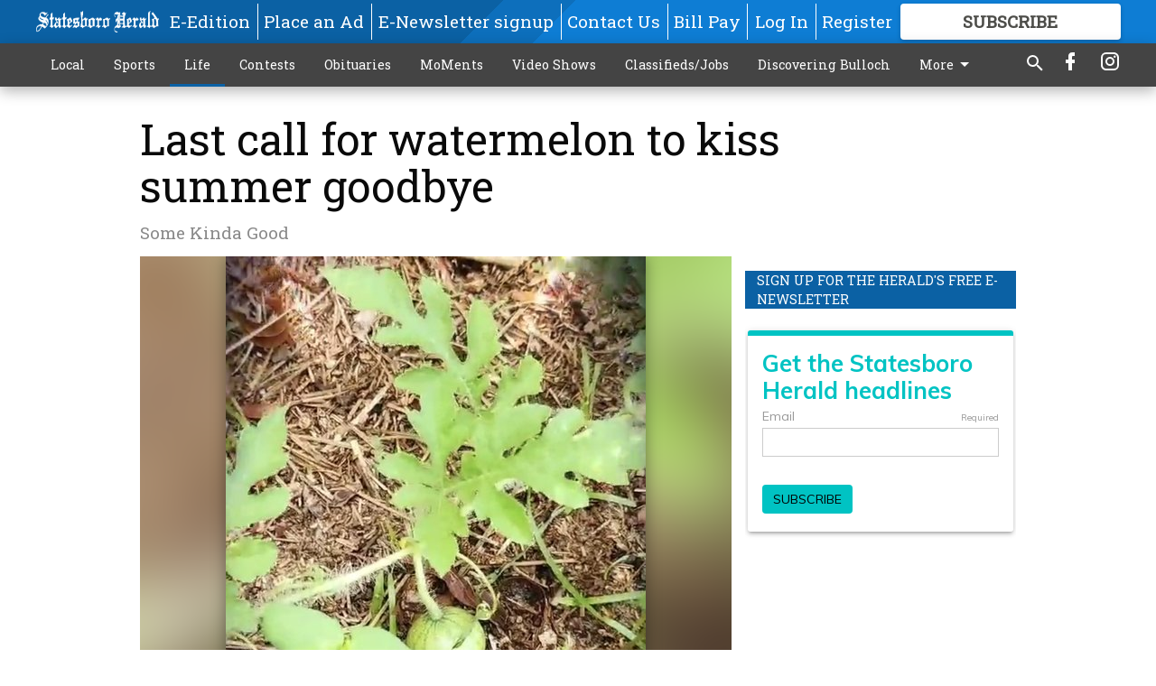

--- FILE ---
content_type: text/html; charset=utf-8
request_url: https://www.google.com/recaptcha/api2/anchor?ar=1&k=6LeJnaIZAAAAAMr3U3kn4bWISHRtCL7JyUkOiseq&co=aHR0cHM6Ly93d3cuc3RhdGVzYm9yb2hlcmFsZC5jb206NDQz&hl=en&type=image&v=PoyoqOPhxBO7pBk68S4YbpHZ&theme=light&size=invisible&badge=bottomright&anchor-ms=20000&execute-ms=30000&cb=m437puvw7ol1
body_size: 49208
content:
<!DOCTYPE HTML><html dir="ltr" lang="en"><head><meta http-equiv="Content-Type" content="text/html; charset=UTF-8">
<meta http-equiv="X-UA-Compatible" content="IE=edge">
<title>reCAPTCHA</title>
<style type="text/css">
/* cyrillic-ext */
@font-face {
  font-family: 'Roboto';
  font-style: normal;
  font-weight: 400;
  font-stretch: 100%;
  src: url(//fonts.gstatic.com/s/roboto/v48/KFO7CnqEu92Fr1ME7kSn66aGLdTylUAMa3GUBHMdazTgWw.woff2) format('woff2');
  unicode-range: U+0460-052F, U+1C80-1C8A, U+20B4, U+2DE0-2DFF, U+A640-A69F, U+FE2E-FE2F;
}
/* cyrillic */
@font-face {
  font-family: 'Roboto';
  font-style: normal;
  font-weight: 400;
  font-stretch: 100%;
  src: url(//fonts.gstatic.com/s/roboto/v48/KFO7CnqEu92Fr1ME7kSn66aGLdTylUAMa3iUBHMdazTgWw.woff2) format('woff2');
  unicode-range: U+0301, U+0400-045F, U+0490-0491, U+04B0-04B1, U+2116;
}
/* greek-ext */
@font-face {
  font-family: 'Roboto';
  font-style: normal;
  font-weight: 400;
  font-stretch: 100%;
  src: url(//fonts.gstatic.com/s/roboto/v48/KFO7CnqEu92Fr1ME7kSn66aGLdTylUAMa3CUBHMdazTgWw.woff2) format('woff2');
  unicode-range: U+1F00-1FFF;
}
/* greek */
@font-face {
  font-family: 'Roboto';
  font-style: normal;
  font-weight: 400;
  font-stretch: 100%;
  src: url(//fonts.gstatic.com/s/roboto/v48/KFO7CnqEu92Fr1ME7kSn66aGLdTylUAMa3-UBHMdazTgWw.woff2) format('woff2');
  unicode-range: U+0370-0377, U+037A-037F, U+0384-038A, U+038C, U+038E-03A1, U+03A3-03FF;
}
/* math */
@font-face {
  font-family: 'Roboto';
  font-style: normal;
  font-weight: 400;
  font-stretch: 100%;
  src: url(//fonts.gstatic.com/s/roboto/v48/KFO7CnqEu92Fr1ME7kSn66aGLdTylUAMawCUBHMdazTgWw.woff2) format('woff2');
  unicode-range: U+0302-0303, U+0305, U+0307-0308, U+0310, U+0312, U+0315, U+031A, U+0326-0327, U+032C, U+032F-0330, U+0332-0333, U+0338, U+033A, U+0346, U+034D, U+0391-03A1, U+03A3-03A9, U+03B1-03C9, U+03D1, U+03D5-03D6, U+03F0-03F1, U+03F4-03F5, U+2016-2017, U+2034-2038, U+203C, U+2040, U+2043, U+2047, U+2050, U+2057, U+205F, U+2070-2071, U+2074-208E, U+2090-209C, U+20D0-20DC, U+20E1, U+20E5-20EF, U+2100-2112, U+2114-2115, U+2117-2121, U+2123-214F, U+2190, U+2192, U+2194-21AE, U+21B0-21E5, U+21F1-21F2, U+21F4-2211, U+2213-2214, U+2216-22FF, U+2308-230B, U+2310, U+2319, U+231C-2321, U+2336-237A, U+237C, U+2395, U+239B-23B7, U+23D0, U+23DC-23E1, U+2474-2475, U+25AF, U+25B3, U+25B7, U+25BD, U+25C1, U+25CA, U+25CC, U+25FB, U+266D-266F, U+27C0-27FF, U+2900-2AFF, U+2B0E-2B11, U+2B30-2B4C, U+2BFE, U+3030, U+FF5B, U+FF5D, U+1D400-1D7FF, U+1EE00-1EEFF;
}
/* symbols */
@font-face {
  font-family: 'Roboto';
  font-style: normal;
  font-weight: 400;
  font-stretch: 100%;
  src: url(//fonts.gstatic.com/s/roboto/v48/KFO7CnqEu92Fr1ME7kSn66aGLdTylUAMaxKUBHMdazTgWw.woff2) format('woff2');
  unicode-range: U+0001-000C, U+000E-001F, U+007F-009F, U+20DD-20E0, U+20E2-20E4, U+2150-218F, U+2190, U+2192, U+2194-2199, U+21AF, U+21E6-21F0, U+21F3, U+2218-2219, U+2299, U+22C4-22C6, U+2300-243F, U+2440-244A, U+2460-24FF, U+25A0-27BF, U+2800-28FF, U+2921-2922, U+2981, U+29BF, U+29EB, U+2B00-2BFF, U+4DC0-4DFF, U+FFF9-FFFB, U+10140-1018E, U+10190-1019C, U+101A0, U+101D0-101FD, U+102E0-102FB, U+10E60-10E7E, U+1D2C0-1D2D3, U+1D2E0-1D37F, U+1F000-1F0FF, U+1F100-1F1AD, U+1F1E6-1F1FF, U+1F30D-1F30F, U+1F315, U+1F31C, U+1F31E, U+1F320-1F32C, U+1F336, U+1F378, U+1F37D, U+1F382, U+1F393-1F39F, U+1F3A7-1F3A8, U+1F3AC-1F3AF, U+1F3C2, U+1F3C4-1F3C6, U+1F3CA-1F3CE, U+1F3D4-1F3E0, U+1F3ED, U+1F3F1-1F3F3, U+1F3F5-1F3F7, U+1F408, U+1F415, U+1F41F, U+1F426, U+1F43F, U+1F441-1F442, U+1F444, U+1F446-1F449, U+1F44C-1F44E, U+1F453, U+1F46A, U+1F47D, U+1F4A3, U+1F4B0, U+1F4B3, U+1F4B9, U+1F4BB, U+1F4BF, U+1F4C8-1F4CB, U+1F4D6, U+1F4DA, U+1F4DF, U+1F4E3-1F4E6, U+1F4EA-1F4ED, U+1F4F7, U+1F4F9-1F4FB, U+1F4FD-1F4FE, U+1F503, U+1F507-1F50B, U+1F50D, U+1F512-1F513, U+1F53E-1F54A, U+1F54F-1F5FA, U+1F610, U+1F650-1F67F, U+1F687, U+1F68D, U+1F691, U+1F694, U+1F698, U+1F6AD, U+1F6B2, U+1F6B9-1F6BA, U+1F6BC, U+1F6C6-1F6CF, U+1F6D3-1F6D7, U+1F6E0-1F6EA, U+1F6F0-1F6F3, U+1F6F7-1F6FC, U+1F700-1F7FF, U+1F800-1F80B, U+1F810-1F847, U+1F850-1F859, U+1F860-1F887, U+1F890-1F8AD, U+1F8B0-1F8BB, U+1F8C0-1F8C1, U+1F900-1F90B, U+1F93B, U+1F946, U+1F984, U+1F996, U+1F9E9, U+1FA00-1FA6F, U+1FA70-1FA7C, U+1FA80-1FA89, U+1FA8F-1FAC6, U+1FACE-1FADC, U+1FADF-1FAE9, U+1FAF0-1FAF8, U+1FB00-1FBFF;
}
/* vietnamese */
@font-face {
  font-family: 'Roboto';
  font-style: normal;
  font-weight: 400;
  font-stretch: 100%;
  src: url(//fonts.gstatic.com/s/roboto/v48/KFO7CnqEu92Fr1ME7kSn66aGLdTylUAMa3OUBHMdazTgWw.woff2) format('woff2');
  unicode-range: U+0102-0103, U+0110-0111, U+0128-0129, U+0168-0169, U+01A0-01A1, U+01AF-01B0, U+0300-0301, U+0303-0304, U+0308-0309, U+0323, U+0329, U+1EA0-1EF9, U+20AB;
}
/* latin-ext */
@font-face {
  font-family: 'Roboto';
  font-style: normal;
  font-weight: 400;
  font-stretch: 100%;
  src: url(//fonts.gstatic.com/s/roboto/v48/KFO7CnqEu92Fr1ME7kSn66aGLdTylUAMa3KUBHMdazTgWw.woff2) format('woff2');
  unicode-range: U+0100-02BA, U+02BD-02C5, U+02C7-02CC, U+02CE-02D7, U+02DD-02FF, U+0304, U+0308, U+0329, U+1D00-1DBF, U+1E00-1E9F, U+1EF2-1EFF, U+2020, U+20A0-20AB, U+20AD-20C0, U+2113, U+2C60-2C7F, U+A720-A7FF;
}
/* latin */
@font-face {
  font-family: 'Roboto';
  font-style: normal;
  font-weight: 400;
  font-stretch: 100%;
  src: url(//fonts.gstatic.com/s/roboto/v48/KFO7CnqEu92Fr1ME7kSn66aGLdTylUAMa3yUBHMdazQ.woff2) format('woff2');
  unicode-range: U+0000-00FF, U+0131, U+0152-0153, U+02BB-02BC, U+02C6, U+02DA, U+02DC, U+0304, U+0308, U+0329, U+2000-206F, U+20AC, U+2122, U+2191, U+2193, U+2212, U+2215, U+FEFF, U+FFFD;
}
/* cyrillic-ext */
@font-face {
  font-family: 'Roboto';
  font-style: normal;
  font-weight: 500;
  font-stretch: 100%;
  src: url(//fonts.gstatic.com/s/roboto/v48/KFO7CnqEu92Fr1ME7kSn66aGLdTylUAMa3GUBHMdazTgWw.woff2) format('woff2');
  unicode-range: U+0460-052F, U+1C80-1C8A, U+20B4, U+2DE0-2DFF, U+A640-A69F, U+FE2E-FE2F;
}
/* cyrillic */
@font-face {
  font-family: 'Roboto';
  font-style: normal;
  font-weight: 500;
  font-stretch: 100%;
  src: url(//fonts.gstatic.com/s/roboto/v48/KFO7CnqEu92Fr1ME7kSn66aGLdTylUAMa3iUBHMdazTgWw.woff2) format('woff2');
  unicode-range: U+0301, U+0400-045F, U+0490-0491, U+04B0-04B1, U+2116;
}
/* greek-ext */
@font-face {
  font-family: 'Roboto';
  font-style: normal;
  font-weight: 500;
  font-stretch: 100%;
  src: url(//fonts.gstatic.com/s/roboto/v48/KFO7CnqEu92Fr1ME7kSn66aGLdTylUAMa3CUBHMdazTgWw.woff2) format('woff2');
  unicode-range: U+1F00-1FFF;
}
/* greek */
@font-face {
  font-family: 'Roboto';
  font-style: normal;
  font-weight: 500;
  font-stretch: 100%;
  src: url(//fonts.gstatic.com/s/roboto/v48/KFO7CnqEu92Fr1ME7kSn66aGLdTylUAMa3-UBHMdazTgWw.woff2) format('woff2');
  unicode-range: U+0370-0377, U+037A-037F, U+0384-038A, U+038C, U+038E-03A1, U+03A3-03FF;
}
/* math */
@font-face {
  font-family: 'Roboto';
  font-style: normal;
  font-weight: 500;
  font-stretch: 100%;
  src: url(//fonts.gstatic.com/s/roboto/v48/KFO7CnqEu92Fr1ME7kSn66aGLdTylUAMawCUBHMdazTgWw.woff2) format('woff2');
  unicode-range: U+0302-0303, U+0305, U+0307-0308, U+0310, U+0312, U+0315, U+031A, U+0326-0327, U+032C, U+032F-0330, U+0332-0333, U+0338, U+033A, U+0346, U+034D, U+0391-03A1, U+03A3-03A9, U+03B1-03C9, U+03D1, U+03D5-03D6, U+03F0-03F1, U+03F4-03F5, U+2016-2017, U+2034-2038, U+203C, U+2040, U+2043, U+2047, U+2050, U+2057, U+205F, U+2070-2071, U+2074-208E, U+2090-209C, U+20D0-20DC, U+20E1, U+20E5-20EF, U+2100-2112, U+2114-2115, U+2117-2121, U+2123-214F, U+2190, U+2192, U+2194-21AE, U+21B0-21E5, U+21F1-21F2, U+21F4-2211, U+2213-2214, U+2216-22FF, U+2308-230B, U+2310, U+2319, U+231C-2321, U+2336-237A, U+237C, U+2395, U+239B-23B7, U+23D0, U+23DC-23E1, U+2474-2475, U+25AF, U+25B3, U+25B7, U+25BD, U+25C1, U+25CA, U+25CC, U+25FB, U+266D-266F, U+27C0-27FF, U+2900-2AFF, U+2B0E-2B11, U+2B30-2B4C, U+2BFE, U+3030, U+FF5B, U+FF5D, U+1D400-1D7FF, U+1EE00-1EEFF;
}
/* symbols */
@font-face {
  font-family: 'Roboto';
  font-style: normal;
  font-weight: 500;
  font-stretch: 100%;
  src: url(//fonts.gstatic.com/s/roboto/v48/KFO7CnqEu92Fr1ME7kSn66aGLdTylUAMaxKUBHMdazTgWw.woff2) format('woff2');
  unicode-range: U+0001-000C, U+000E-001F, U+007F-009F, U+20DD-20E0, U+20E2-20E4, U+2150-218F, U+2190, U+2192, U+2194-2199, U+21AF, U+21E6-21F0, U+21F3, U+2218-2219, U+2299, U+22C4-22C6, U+2300-243F, U+2440-244A, U+2460-24FF, U+25A0-27BF, U+2800-28FF, U+2921-2922, U+2981, U+29BF, U+29EB, U+2B00-2BFF, U+4DC0-4DFF, U+FFF9-FFFB, U+10140-1018E, U+10190-1019C, U+101A0, U+101D0-101FD, U+102E0-102FB, U+10E60-10E7E, U+1D2C0-1D2D3, U+1D2E0-1D37F, U+1F000-1F0FF, U+1F100-1F1AD, U+1F1E6-1F1FF, U+1F30D-1F30F, U+1F315, U+1F31C, U+1F31E, U+1F320-1F32C, U+1F336, U+1F378, U+1F37D, U+1F382, U+1F393-1F39F, U+1F3A7-1F3A8, U+1F3AC-1F3AF, U+1F3C2, U+1F3C4-1F3C6, U+1F3CA-1F3CE, U+1F3D4-1F3E0, U+1F3ED, U+1F3F1-1F3F3, U+1F3F5-1F3F7, U+1F408, U+1F415, U+1F41F, U+1F426, U+1F43F, U+1F441-1F442, U+1F444, U+1F446-1F449, U+1F44C-1F44E, U+1F453, U+1F46A, U+1F47D, U+1F4A3, U+1F4B0, U+1F4B3, U+1F4B9, U+1F4BB, U+1F4BF, U+1F4C8-1F4CB, U+1F4D6, U+1F4DA, U+1F4DF, U+1F4E3-1F4E6, U+1F4EA-1F4ED, U+1F4F7, U+1F4F9-1F4FB, U+1F4FD-1F4FE, U+1F503, U+1F507-1F50B, U+1F50D, U+1F512-1F513, U+1F53E-1F54A, U+1F54F-1F5FA, U+1F610, U+1F650-1F67F, U+1F687, U+1F68D, U+1F691, U+1F694, U+1F698, U+1F6AD, U+1F6B2, U+1F6B9-1F6BA, U+1F6BC, U+1F6C6-1F6CF, U+1F6D3-1F6D7, U+1F6E0-1F6EA, U+1F6F0-1F6F3, U+1F6F7-1F6FC, U+1F700-1F7FF, U+1F800-1F80B, U+1F810-1F847, U+1F850-1F859, U+1F860-1F887, U+1F890-1F8AD, U+1F8B0-1F8BB, U+1F8C0-1F8C1, U+1F900-1F90B, U+1F93B, U+1F946, U+1F984, U+1F996, U+1F9E9, U+1FA00-1FA6F, U+1FA70-1FA7C, U+1FA80-1FA89, U+1FA8F-1FAC6, U+1FACE-1FADC, U+1FADF-1FAE9, U+1FAF0-1FAF8, U+1FB00-1FBFF;
}
/* vietnamese */
@font-face {
  font-family: 'Roboto';
  font-style: normal;
  font-weight: 500;
  font-stretch: 100%;
  src: url(//fonts.gstatic.com/s/roboto/v48/KFO7CnqEu92Fr1ME7kSn66aGLdTylUAMa3OUBHMdazTgWw.woff2) format('woff2');
  unicode-range: U+0102-0103, U+0110-0111, U+0128-0129, U+0168-0169, U+01A0-01A1, U+01AF-01B0, U+0300-0301, U+0303-0304, U+0308-0309, U+0323, U+0329, U+1EA0-1EF9, U+20AB;
}
/* latin-ext */
@font-face {
  font-family: 'Roboto';
  font-style: normal;
  font-weight: 500;
  font-stretch: 100%;
  src: url(//fonts.gstatic.com/s/roboto/v48/KFO7CnqEu92Fr1ME7kSn66aGLdTylUAMa3KUBHMdazTgWw.woff2) format('woff2');
  unicode-range: U+0100-02BA, U+02BD-02C5, U+02C7-02CC, U+02CE-02D7, U+02DD-02FF, U+0304, U+0308, U+0329, U+1D00-1DBF, U+1E00-1E9F, U+1EF2-1EFF, U+2020, U+20A0-20AB, U+20AD-20C0, U+2113, U+2C60-2C7F, U+A720-A7FF;
}
/* latin */
@font-face {
  font-family: 'Roboto';
  font-style: normal;
  font-weight: 500;
  font-stretch: 100%;
  src: url(//fonts.gstatic.com/s/roboto/v48/KFO7CnqEu92Fr1ME7kSn66aGLdTylUAMa3yUBHMdazQ.woff2) format('woff2');
  unicode-range: U+0000-00FF, U+0131, U+0152-0153, U+02BB-02BC, U+02C6, U+02DA, U+02DC, U+0304, U+0308, U+0329, U+2000-206F, U+20AC, U+2122, U+2191, U+2193, U+2212, U+2215, U+FEFF, U+FFFD;
}
/* cyrillic-ext */
@font-face {
  font-family: 'Roboto';
  font-style: normal;
  font-weight: 900;
  font-stretch: 100%;
  src: url(//fonts.gstatic.com/s/roboto/v48/KFO7CnqEu92Fr1ME7kSn66aGLdTylUAMa3GUBHMdazTgWw.woff2) format('woff2');
  unicode-range: U+0460-052F, U+1C80-1C8A, U+20B4, U+2DE0-2DFF, U+A640-A69F, U+FE2E-FE2F;
}
/* cyrillic */
@font-face {
  font-family: 'Roboto';
  font-style: normal;
  font-weight: 900;
  font-stretch: 100%;
  src: url(//fonts.gstatic.com/s/roboto/v48/KFO7CnqEu92Fr1ME7kSn66aGLdTylUAMa3iUBHMdazTgWw.woff2) format('woff2');
  unicode-range: U+0301, U+0400-045F, U+0490-0491, U+04B0-04B1, U+2116;
}
/* greek-ext */
@font-face {
  font-family: 'Roboto';
  font-style: normal;
  font-weight: 900;
  font-stretch: 100%;
  src: url(//fonts.gstatic.com/s/roboto/v48/KFO7CnqEu92Fr1ME7kSn66aGLdTylUAMa3CUBHMdazTgWw.woff2) format('woff2');
  unicode-range: U+1F00-1FFF;
}
/* greek */
@font-face {
  font-family: 'Roboto';
  font-style: normal;
  font-weight: 900;
  font-stretch: 100%;
  src: url(//fonts.gstatic.com/s/roboto/v48/KFO7CnqEu92Fr1ME7kSn66aGLdTylUAMa3-UBHMdazTgWw.woff2) format('woff2');
  unicode-range: U+0370-0377, U+037A-037F, U+0384-038A, U+038C, U+038E-03A1, U+03A3-03FF;
}
/* math */
@font-face {
  font-family: 'Roboto';
  font-style: normal;
  font-weight: 900;
  font-stretch: 100%;
  src: url(//fonts.gstatic.com/s/roboto/v48/KFO7CnqEu92Fr1ME7kSn66aGLdTylUAMawCUBHMdazTgWw.woff2) format('woff2');
  unicode-range: U+0302-0303, U+0305, U+0307-0308, U+0310, U+0312, U+0315, U+031A, U+0326-0327, U+032C, U+032F-0330, U+0332-0333, U+0338, U+033A, U+0346, U+034D, U+0391-03A1, U+03A3-03A9, U+03B1-03C9, U+03D1, U+03D5-03D6, U+03F0-03F1, U+03F4-03F5, U+2016-2017, U+2034-2038, U+203C, U+2040, U+2043, U+2047, U+2050, U+2057, U+205F, U+2070-2071, U+2074-208E, U+2090-209C, U+20D0-20DC, U+20E1, U+20E5-20EF, U+2100-2112, U+2114-2115, U+2117-2121, U+2123-214F, U+2190, U+2192, U+2194-21AE, U+21B0-21E5, U+21F1-21F2, U+21F4-2211, U+2213-2214, U+2216-22FF, U+2308-230B, U+2310, U+2319, U+231C-2321, U+2336-237A, U+237C, U+2395, U+239B-23B7, U+23D0, U+23DC-23E1, U+2474-2475, U+25AF, U+25B3, U+25B7, U+25BD, U+25C1, U+25CA, U+25CC, U+25FB, U+266D-266F, U+27C0-27FF, U+2900-2AFF, U+2B0E-2B11, U+2B30-2B4C, U+2BFE, U+3030, U+FF5B, U+FF5D, U+1D400-1D7FF, U+1EE00-1EEFF;
}
/* symbols */
@font-face {
  font-family: 'Roboto';
  font-style: normal;
  font-weight: 900;
  font-stretch: 100%;
  src: url(//fonts.gstatic.com/s/roboto/v48/KFO7CnqEu92Fr1ME7kSn66aGLdTylUAMaxKUBHMdazTgWw.woff2) format('woff2');
  unicode-range: U+0001-000C, U+000E-001F, U+007F-009F, U+20DD-20E0, U+20E2-20E4, U+2150-218F, U+2190, U+2192, U+2194-2199, U+21AF, U+21E6-21F0, U+21F3, U+2218-2219, U+2299, U+22C4-22C6, U+2300-243F, U+2440-244A, U+2460-24FF, U+25A0-27BF, U+2800-28FF, U+2921-2922, U+2981, U+29BF, U+29EB, U+2B00-2BFF, U+4DC0-4DFF, U+FFF9-FFFB, U+10140-1018E, U+10190-1019C, U+101A0, U+101D0-101FD, U+102E0-102FB, U+10E60-10E7E, U+1D2C0-1D2D3, U+1D2E0-1D37F, U+1F000-1F0FF, U+1F100-1F1AD, U+1F1E6-1F1FF, U+1F30D-1F30F, U+1F315, U+1F31C, U+1F31E, U+1F320-1F32C, U+1F336, U+1F378, U+1F37D, U+1F382, U+1F393-1F39F, U+1F3A7-1F3A8, U+1F3AC-1F3AF, U+1F3C2, U+1F3C4-1F3C6, U+1F3CA-1F3CE, U+1F3D4-1F3E0, U+1F3ED, U+1F3F1-1F3F3, U+1F3F5-1F3F7, U+1F408, U+1F415, U+1F41F, U+1F426, U+1F43F, U+1F441-1F442, U+1F444, U+1F446-1F449, U+1F44C-1F44E, U+1F453, U+1F46A, U+1F47D, U+1F4A3, U+1F4B0, U+1F4B3, U+1F4B9, U+1F4BB, U+1F4BF, U+1F4C8-1F4CB, U+1F4D6, U+1F4DA, U+1F4DF, U+1F4E3-1F4E6, U+1F4EA-1F4ED, U+1F4F7, U+1F4F9-1F4FB, U+1F4FD-1F4FE, U+1F503, U+1F507-1F50B, U+1F50D, U+1F512-1F513, U+1F53E-1F54A, U+1F54F-1F5FA, U+1F610, U+1F650-1F67F, U+1F687, U+1F68D, U+1F691, U+1F694, U+1F698, U+1F6AD, U+1F6B2, U+1F6B9-1F6BA, U+1F6BC, U+1F6C6-1F6CF, U+1F6D3-1F6D7, U+1F6E0-1F6EA, U+1F6F0-1F6F3, U+1F6F7-1F6FC, U+1F700-1F7FF, U+1F800-1F80B, U+1F810-1F847, U+1F850-1F859, U+1F860-1F887, U+1F890-1F8AD, U+1F8B0-1F8BB, U+1F8C0-1F8C1, U+1F900-1F90B, U+1F93B, U+1F946, U+1F984, U+1F996, U+1F9E9, U+1FA00-1FA6F, U+1FA70-1FA7C, U+1FA80-1FA89, U+1FA8F-1FAC6, U+1FACE-1FADC, U+1FADF-1FAE9, U+1FAF0-1FAF8, U+1FB00-1FBFF;
}
/* vietnamese */
@font-face {
  font-family: 'Roboto';
  font-style: normal;
  font-weight: 900;
  font-stretch: 100%;
  src: url(//fonts.gstatic.com/s/roboto/v48/KFO7CnqEu92Fr1ME7kSn66aGLdTylUAMa3OUBHMdazTgWw.woff2) format('woff2');
  unicode-range: U+0102-0103, U+0110-0111, U+0128-0129, U+0168-0169, U+01A0-01A1, U+01AF-01B0, U+0300-0301, U+0303-0304, U+0308-0309, U+0323, U+0329, U+1EA0-1EF9, U+20AB;
}
/* latin-ext */
@font-face {
  font-family: 'Roboto';
  font-style: normal;
  font-weight: 900;
  font-stretch: 100%;
  src: url(//fonts.gstatic.com/s/roboto/v48/KFO7CnqEu92Fr1ME7kSn66aGLdTylUAMa3KUBHMdazTgWw.woff2) format('woff2');
  unicode-range: U+0100-02BA, U+02BD-02C5, U+02C7-02CC, U+02CE-02D7, U+02DD-02FF, U+0304, U+0308, U+0329, U+1D00-1DBF, U+1E00-1E9F, U+1EF2-1EFF, U+2020, U+20A0-20AB, U+20AD-20C0, U+2113, U+2C60-2C7F, U+A720-A7FF;
}
/* latin */
@font-face {
  font-family: 'Roboto';
  font-style: normal;
  font-weight: 900;
  font-stretch: 100%;
  src: url(//fonts.gstatic.com/s/roboto/v48/KFO7CnqEu92Fr1ME7kSn66aGLdTylUAMa3yUBHMdazQ.woff2) format('woff2');
  unicode-range: U+0000-00FF, U+0131, U+0152-0153, U+02BB-02BC, U+02C6, U+02DA, U+02DC, U+0304, U+0308, U+0329, U+2000-206F, U+20AC, U+2122, U+2191, U+2193, U+2212, U+2215, U+FEFF, U+FFFD;
}

</style>
<link rel="stylesheet" type="text/css" href="https://www.gstatic.com/recaptcha/releases/PoyoqOPhxBO7pBk68S4YbpHZ/styles__ltr.css">
<script nonce="otIbVbbbkM-xiBp--Z9JWg" type="text/javascript">window['__recaptcha_api'] = 'https://www.google.com/recaptcha/api2/';</script>
<script type="text/javascript" src="https://www.gstatic.com/recaptcha/releases/PoyoqOPhxBO7pBk68S4YbpHZ/recaptcha__en.js" nonce="otIbVbbbkM-xiBp--Z9JWg">
      
    </script></head>
<body><div id="rc-anchor-alert" class="rc-anchor-alert"></div>
<input type="hidden" id="recaptcha-token" value="[base64]">
<script type="text/javascript" nonce="otIbVbbbkM-xiBp--Z9JWg">
      recaptcha.anchor.Main.init("[\x22ainput\x22,[\x22bgdata\x22,\x22\x22,\[base64]/[base64]/[base64]/[base64]/[base64]/UltsKytdPUU6KEU8MjA0OD9SW2wrK109RT4+NnwxOTI6KChFJjY0NTEyKT09NTUyOTYmJk0rMTxjLmxlbmd0aCYmKGMuY2hhckNvZGVBdChNKzEpJjY0NTEyKT09NTYzMjA/[base64]/[base64]/[base64]/[base64]/[base64]/[base64]/[base64]\x22,\[base64]\\u003d\\u003d\x22,\x22wq/DgXLDnVbDoD/DmcKuGnPDpSnCnzTDuxFbwq14woN4wqDDmB4jwrjCsUpBw6vDtR7Cp1fClCDDkMKCw4wMw6bDssKHMALCvnrDlDNaAkXDjMOBwrjCnsOEB8KNw5I5wobDiTI5w4HCtFtnfMKGw4zCrMK6FMK8wrYuwozDq8OxWMKVworCmC/Cl8OiP2ZOMiFtw47CiTHCksK+wrZMw53ChMKEwofCp8K4w7gBOi4bwqgWwrJIBhoETcKGM1jCvhdJWsO/wpwJw6Rqwr/CpwjCi8KsIFHDo8KnwqBow64AHsO4wpnChWZ9LsKCwrJLSlPCtAZ6w7vDpzPDqsKFGcKHM8K+B8OOw6AWwp3CtcOONsOOwoHCg8OzSnULwpg4wq3DpcOlVcO5woZ3woXDlcK+woE8VW/CksKUd8OIBMOuZFlNw6V7f2MlwrrDqMKlwrhpecKMHMOaEMKRwqDDt3jClyJzw5bDpMOsw5/DiR/CnmcOw4s2SFjCgzN6e8OTw4hcw5bDo8KObi02GMOELMO8worDkMKcw6PCscO4IhrDgMOBScKJw7TDvi7CtsKxD0Juwp8cwpTDncK8w68kDcKsZ1/DoMKlw4TCplvDnMOCesO1wrBRIhsyAQhMKzJUwoLDiMK8VW52w7HDgRoewpRjWMKxw4jCscKQw5XCvGAMYioyZC9fMGpIw67DrDAUCcKHw6UVw7rDgAdgWcOqCcKLU8KWwr/CkMOXYVtEXjnDo3klFsO5G3PCpDAHwrjDpcObVMK2w7LDr3XCtMKPwqlSwqJRccKSw7TDq8Ovw7Bcw7DDl8KBwq3DrCPCpDbChm/Cn8KZw6bDrQfCh8OTwoXDjsKaK34Gw6RLw65fYcO8eRLDhcKdUDXDpsONA3DClybDnMKvCMOYTEQHwrfCnlo6w7oAwqEQwq3CtjLDlMKOBMK/w4kxWiIfC8OlW8KlGmrCtHB4w5cEbFxHw6zCucK5WkDCrk3Ck8KAD3TDkMOtZhhWA8KSw7TCgiRTw7/DkMKbw47ClVE1W8ORcQ0TfykZw7IUR0ZTfcKsw59GNnZ+XGvDi8K9w7/Cp8K2w7t0dRY+woDCqw7ChhXDvMOvwrw3LsO7AXpiw5NAMMK0wpY+FsOCw5M+wr3DhULCgsOWHsOMT8KXPMK2YcKTecO8wqw+OCbDk3rDiTwSwpZPwpwnLWsqDMKLH8OfCcOAVcOIdsOGwpfCj0/Ct8KTwokMXMOsNMKLwpAAEMKLSsOQwpnDqRM0wp8AQTLDp8KQacOyOMO9wqBgw6/Ct8O1HyJed8KXB8ObdsKwBhB0P8Kxw7bCjyLDisO8wrtCO8KhNWE0dMOGwq3CtsO2QsO0w4sBB8O2w6YccHXDm1LDmsOwwqhxTMKUw7krHz1fwroxNsOeBcOmw6crfcK4Fw4Rwp/[base64]/A8K8w6kAX8KmJEg9PBxTIDPDlU9qNMOSI8KpwpExA0ExwpkAwqHCgH9/JsO3ecKoYD3DiHF4SsOpw6PCrMO+HsO+w7xEw4rDswgFPXsaM8OMFlzDqcOcw7otAcOSwp1vFGY1w7TDrsOpwoXDsMKJC8KTw7YmZ8KwwpTDtEfCisKoK8Kyw7h8w7nDgjAObhjCiMKFDRJhNMOALhBgOxbDhinDpcOvw63CsBM3YnkPDw/[base64]/[base64]/CrMKSIXjCmsKaAMO4w4I+w5V1cUM7w6oOKC7CucKQw6zDpWV/wqRwfMKyFsO0D8Kywro5Kn5Rw5PDg8KoA8KWw4LCg8OySXZ9TcKkw5LDq8K4w5HClMKKAG7CscO7w4nCtHXDgyHDqBs7egfDvMOiwqUrJsKLw5B2PcOpRMOkw5AVZUXCvCzCjW/Dh0DDlcOzOCXDtywUw5zDjBnCrMORKlBNw7rCrcONw5oLw5d2FER9WglRBcK1w5lsw5w6w57DpydCw74nw55Dwr4/wqbCpsKcKcOuNXxiBsKBwqV9G8Osw5DDtMKzw7BnLMOtw5d8Ak1wacOMUgPCtsK5wqZDw4p6w7fDh8ORLMKrQnjCusOBwpgsEMOicRl3M8K7fyc4F1hHW8K5Zn7CjzjCvytNPUDCnWAYwqJZwqUJw6zCncKAwoPCgcKITMK0MXXDtX/Dvj90JsK8dMKJSmsyw5/DuSB+X8KJw59FwqkpwoNtw6ETw7TDj8OFM8K2F8O3NE5AwoFOw7wdw5XDoF8jGlXDtH5kPkdsw454dDkzwpVyY1nDqsKlPSM8GkQ0wqHCghgUIcKrw6c7woDChcOtEApMw4zDliZ4w404BwvDi2dED8Orw7FCw4/CtMOjdMOuKiDDpy98wpzCmsK+R3lww6jCjmYpw4vDjFbDtMKWwocWO8OSwpZJQsOwDkrDsWJCwrATw6IRwqvDkQTDmsKufV7DhjTDgBvDlynCg2MAwr05AnLCikrCnXwyBsKNwrTDtsKgKy3Cu0hkw7rDm8K6w7ByHi/Cq8KEGcOTOcOsw7c4GC7CkMO1TSPDpcKxHHRPSsOAw5DChRHDicK9w7jCshzCpCYqw7zDnsKsbMKUwqLCpcK7w5TClnvDigAnMcOfG0XCj2XDsU9dHMKHAhovw5ZyMBtWJ8ObwqzDv8KcVMKvw7PDn2MUwowAwo/Ck1PDmcOFwoFwwqfCvwjDgTbCj19UWMKxJ0jCvgzDky3Cn8Oaw6Mzw4TCpcOMcAnDtD8TwqNlCMKCLWzCuCoMYDfDt8KMWA98wqtCwo12wpgPwohhdsKmEcKcw5o2wqIfI8KRXMOaw6YVw57DtXJxwoECw4jDt8Onw43Dixw4w6zCjcO/fsOAw7nChMKKwrQEFmorEsKLEcOnJClQwoEcU8K3wqfDoU0cPy/[base64]/CqgjCmMKGMhbDhivDlmNiw6DCggwmw4Bsw5rDnHLCsGJ1RxDChG4EwprDn2PDtcOFRWfDonJAwqlyKk/DgMKxw7AMw7rCgwYiKlQSwo0rDcKOGUPDrcK1w6U7J8ODHMKpwopdwqxswpcdw5vCjsKtDRvCtSfDoMO5dMKYwrwiw6jCtcKGw67DohHDhkTDqj9tB8KgwrVmwoY/w7V0RsOvYcOhwo/Dt8O5ZTvCtwDCiMO/w6DDsCXDs8Kiw58GwqNHwoRiw5lCW8KCbXXDlsOgfVxZMcKYw7dZe3gDw6QvwqvDjlZDecO5wr0lw4VcMcOJV8Kjw4nDg8KcSF3CuT7CsQXDmsKiB8K5woIBMh3CsV7ChMO5wp/CjsKhw4PCszTCgMOBwoTDtcOhwoPCmcOEP8KlUE98NhPDr8O/w4DDtgBsfQ0YNsOfLV4RwqjDnzDDvMO8wp7CrcONw6DDvBHDo1EJw53CrSjDkAENwrbClMKKVcK8w7DDtcOQw60+wotew5HCtBYCw4wBw7pvXMOSwrTDo8OGa8K4w4/Dl0rCncKzwovDm8KBSlLDsMKfw5s5woVOw5N5woUWw7rDrwrCgMKAw4bDkMKrw5rDtMOrw5BBwqLDpCDDvnA9wo/DhRzCh8KMLgJHSCPCuljCqFwyBmttw7TChMKBwo3CrMKeMsOjHjsmw75aw5lPw6/Ds8KDw71IF8OzdmM7McOlw4Eww6gpewZ0w5IqV8OXw7wawr7CvMKkw5wewq7Dl8OPYsOiKcKaRcKLwpfDo8KHwr55S0waaW4cFcKWw67DhsKywqzChMOww5Newps8G04FVxrCkw95w6gwM8OUwp/CoQnCm8KAeDnCrcKpw6HCi8KpeMOZw73DoMOHw4vCkHbCkXwOwonCo8Oswpg+w7Brw5XCtcK+w5olUsKiK8OXZMK9w4fDgUwKFUgKwrTCuy0Ww4HDrsOQw6o/OsO3w6gKw5fChcK5woRAwoYWMQ5/dcKMw6VjwoZ9E2nDiMOaLyMBwqgeIWTDiMOMw55OIsKYwrvDlTYbwpN9wrTCuG/Cqzllw6PDhwdtB0d2GChLRMOJwowowoF1d8KuwrYwwq9Mf0fCusKMw5hbw7IlEsOpw6HCgzkDwp/DhX/[base64]/DgsKddmHDmH8uMMOBesOHwrDCpzdSQ8KuL8KHwqxMSMOnSR0sfhTCiQBUw4bDo8Kiw7F4wow3AnZZIATCnnDDmMK6w5gmWDZGwrfDoxjDsHxOZyUYfcK1wrVpCA1aO8Ocw4/DpMO6TsKew5NRMmhWB8OTw6sLGcKOwrLDpMOIAcOzCAh7wqTDqi/DksKhACDCscOLeDQrw7jDvSfDo0vDh3gZw5lDwrwCwqtHw6fCvQnCpADCkgZbw6sWw54mw7fDnsKbwpbClcOTHnfDh8KtXwgMwrNfwrpfw5Flw40maWthw7/DpMO3w4/Cq8KOwodbfGJywq59YwzCucO4wqHCiMOYwqEGw5dHKn5xIwpdZWBXw6AKwrXCl8Kew4zCjArDksKQw4HDmXV/w743w4s0w7XDnirChcKow4/[base64]/UMK5wrjDgl4fE8OxY8K0G8Kwwqwhw7bDqkrCgixHw4N9YWrDoUdTWAvCgMKEw6AMwqkyC8ODRcK5w5TDqsK9BVrCv8ORfMOyQg83E8OvSz1gFMKpw4xSw7nDlETChD/Du1owEVciNsK/wojDp8OnenPDuMOxDMOnP8KiwqrDoxZ0SgB8w4zDg8OTwo0fw7HDrm7DrhHDgGJBwrbCm2PChDjCo29dw5AtK2pGwq3Dvy/[base64]/wpXDu8K2w43CgUtoICbCr8Orf8KLBmVnwoBewqPCm8Kbw6DDqynCkMK/wrrDgQluc1BLBgPCpnXDrMOzw69NwowXXcK7wqfCmcKPw70Dw7pRwp1Ewq1+w7xQCsOnJcKUDMOLY8Kxw5gxMMOtXsOKwqXClSLCjcOnNHPCq8O1w5pnwoRrAUpQWBDDhmdFwoTCm8OUXXsCwozDmgPDkiIPUMKgX2dffyMCG8KCeVVOYcOZCMO/SkLChcO9NnjCksKTwpdTXW3CkMKnw7LDvVHDsCfDlEpRwr3ChMKPNcOIf8KAZE/DiMOOYcKZwrvCr0nCgjVyw6HCu8Kew7/Ci07DpgbDm8KBLMKcGVRVNMKRw6vDrsKfwpsvw5XDocO5J8OMw7NvwpslcTvClMKOw5ciDQhtwoACMBjCrn/[base64]/CvFDCsB7CjAfCjTlpXMO8a8Oqw6cUJFIQGsK7wrrCmWkxUcKRw6psDsK7OMKGwrJ2wp1+wpkKw7bCtG/CvcO+O8KKNMOpCSnDt8KowrRKJ23Dk2hFw4xWwpDDtlo3w5cUQ2Fra0/CqS8GCsKMbsKUw610UMO9wqXDg8Okwog6YBHCmMKUwonDisKnV8O7IAZPbUh/wo1aw7Ijw5YhwrTCgjXCisKpw58Uw6RSHcObFDnCkDwPwpbCqMOYw47ClD7CnAYFfMKkI8OeOMOANMKHHWDDnREpNmgVVWnCjSZUworDjcOhB8Ohw5w2SMO+dMKfNcKVfVZMZStJKC/DtyMyw6Qqw5XDokgpaMK9w4/Dk8O3N8KOw6FeA2MpOcOEwqDCmxrDlhvCpsOObWlhwqU7wphEa8KQbDTChMO6w6rCmm/Cl0VnwpjCj13ClhTCkzZnwonDncOewq89w7EuR8KGMWXCu8OcRMOuwo/DskkfwoTDqMOOJB8nd8O2EU0VUMOjZTXDmsKTw7vDl2VSLSkAw5jCmMO6w4lrwoPDg1fCrRtNw7rDvTpGw6xVECcQM03DicKSwozDs8K4w4psBzPCuXhJwrFuU8KQccKDw4/DjSQOLxjCiVjCqSpMw4Abw5vDmh0nbGtXGMKKw7RmwpNhwqQtwqfDnzLCiVbCncKQwo7Cqxl6R8K7wqnDvS8pR8Ojw4vDjsKWw7LDkmXDv2NbTcKhJcKCI8OPw7PCjcKdKSlrwrTDiMODImN8M8K/[base64]/w7RXFcOEw7RGw7PDnMO7w5PCsTXCknthc8O/w5A6OTPCr8KXD8K7RcODTCoYL0nCrcOJbCYLQMOWUcKewp9sayDCsnEUWzJOw5hbw4QCBMOlQcOVw57DlA3Cvh5PZnzDgSzDgsOgXsKrYURAw7krJGLCrEZ/[base64]/DqWDCsybChTF3Z8KZOMKSwqjDiMKmw4/CvcKLTsK0wrLCt2XDljrDgglgw6c5w6Ntwo5FFcKKw5fDicO5AsK2wr7CtS7Dk8O2ScOFwpDCqsOsw5DCgsKqw7tawooiw5h3XnXDggLDgVEmUcKLScK/YMK4w6HDiQRiw5VIbhLCrUQAw5RCCQTDncKnw5rDpsKYwrDDlg1aw4XDocOBHMO9w6dvw7Z1GcK4w5h/FsKCwq7Dh3bCuMK6w5/DhQ8ebsKzw50TDy7DvMOOF2DDmcKOLUdQWRzDp2vCvERGw7InXcKnVcKcw4rDjMK0XHvCpcO3w5DDncK4w58tw49lUcOIw4jCuMKWwpvDgGzCj8OeBx5IEi7DgMOLw6E6KThLwpfDmF4rYsKqwrwAc8KTQlHCtCvCok7Dp2U4IQvDp8Onwp5NZ8O9EivCvsK/[base64]/f1LDncO1wqcqwovCk2vDmkHDssKTbsOufRAnWcKDwqJdwrfDtgjDucOTe8OldR/Dg8KYXcOkwol7TCBFPFRxG8KQb2zDrcOsc8OJwr3DrMKxLMKHw6AgwovDncObw7U0wosbPcO2dypzw7ZTcsOuw6hMwolPwrfDmcKhwojCqBLChsKAc8KYFF18e15RWsOKYcOFw7RYw4LDi8OUwr/Dv8Kgw5PChlN1chAwOHVcZEdzwofCh8KpFsKeZgDCqDjDkMOVwr7CowDCpsKvw5JHIADCmwR/woADJMOGwqFbwq57bxfDr8OqDMOwwqsTbSoXw7nCq8OHAivCncO8w5/Dvm7DvcO+JFsSwpVmw4kcKMOowpNDbHnCpBtyw5VdXcOda1rDoA7CtgHCp2BoOsK0DsKhecOBDsO6RcKCw69SAShTKzLCjcOISgzDusKQw6XDtjbCg8OEw7sjXBvCsjPCo3Nlw5IsUMOSHsO/wrt+DEdAS8KRwrJUZsKucyTDgSHDvAQnE20xasKlwodxeMK1wphCwrZow5nCkVJowphsWB/CkcOCcMOLBCDDlDlwLEDDnVbCgMOGccOZKjgEU37Du8O6wobDmSDClyAewqHClRnCvsKrw6zDq8O0HsOyw7zDiMKVFBQ/P8Kqw6/Dsk1vw63DrULDtcOiB13DqltSVnkVw4bCtUjClsK+wp/DkDxBwqQPw65dwqQUSUfDrinDj8KZw4HDqsKNQ8KkTEReSx7Dv8K5Hj/DmlM+wqXCr39Cw5AEElZjeAl2wrjCqMKkCxY6wrXCkmQAw7pdwoHCqMO7WynClcKewp7ClUbDvzB3w6vCrsK6JMKCwqfCk8O7w7Z6wrRWD8OhIMKObMKQwrbDgsKmw6fCgxXClW/DgsKobMKiw4vDtcKeTMOqwoodbATCgT3CnWMOwqnCmBElwrzDj8OHN8OZesOMMXjDnkXCiMOFOsOLwox9w7rCpMKSwoTDiTUqFsOuMkbCjVLCr1/DgEzDmXdjwocjAMO3w7DCl8Ktw6BuTVHCs1t5aEHCkMK9IMKvXgodw5MCYsK5c8ONwo3DjcOvKhbCk8O9wpXDind4wp3DsMKdGcKGbcKfGATCssKpdMOgcAwww6IbwqzCssKkc8KdC8O5wqDCsXnCtFIKw5rDgxvDthN/wpXCpFAzw7tXR1ITw6Mhw5RZHUfDqhbCvcKow7/CtH7CvMKdNsOuXGlhC8OUAsOQwqPDiV3Co8OWNMKGIz7Cl8KFwpjCs8KHNh/[base64]/Dsl7CpjTCmnIaw4nCizlTNRQKQMKySRo6fCfCisKKG3sLH8OgGMO4wq47w6ZQCMK8ZGkvwpTCssKqOT3DtsKRDMKcw6QOwqYMJH5fwozDqUjDjAdrw7lBw4YzKsOXwrcOcW3CuMKRfnQUw7/DtcKJw7HDrMOxwrbDlgrDhzTCnFfDuEzDpsK6XirChiU1IMKTw6Byw6zCqV7CiMOvBn7CplrDu8OZB8ORJsK9w57DiFZ4wrgzwr9aVcKyw4t6wqHDpFLDhcKwF03CtgF1aMOeCyfDoiEWI2lbbsKIwrfCpMOHw51DLF/DgcKnTTEVw6AfFAXDknHCjMKJS8K7RsOpY8Kyw6/DiTPDuUjDoMKNw6VewohHOsKlwr3ClQ/DhGvDplXDpmrDkSnCn2fCiwgHZ3PDtg4+bSV9MMKeZTXDg8OEwrjDrMKFwr9Lw5krw6/Do1DCgDl1c8KBARUvRwbCi8O5DS3DicO/wojDiCFyGl3CnsKXwrwSTcKewoIpwp8oYMOKUQoDEsKdw6x3b0Rgw7cYMMOywqcEwq9hAMOcTEnDssOPw4pCw5XCssOUGMOuwrRjYcK1Y0nDkkXCj3/CpVYpw7AdDS9zZT3DshF1FsOfwo0cw4LClcOtwp3CoXojMMOtasOpc2hcKMONwoQYw7LCqnZ+wqsywpcawrDCtSV7HwhoRMKFwrDDjxTChsOCw43CoBXDsSDCmkUdw6/Clw9DwrHDrDkfK8OREUAiEMKVQsKQKAnDncKyHsOnwrrDlMKgOzAJwoR8bxtSw7pDwqDCq8Oow4HDkAjDm8Kuw418EcODCWPCuMOQNFN4wr3DmXLDuMK3ZcKtZ0dUG2nDp8KWwp/[base64]/B8KQTsK9TMOrLsO5w6vDqMOtw73Ck2U9w504dUZEfVQEQ8KxHMOaFcKYBcOOYjwowoAywqfCtMKbMcOrUMOJwr18J8OuwoV4w4fDkMOqwpFIw6s9wrHDgl8ZdjbCjcO2J8K0wpPDksK6H8KcesOgAUjCtsK1w5/Dnw9Rw5PDjMKJNcKZw5EsDsKpw6HCoh1yBXMrwr4jYWjDoEVBw5PDk8O/[base64]/[base64]/wos0Ixs9woLDvzNNwqZ7wrDDt8KIwrhJHXcbZsO/w58hwpgQeg5qY8OWw5pHfBMQWBHDh07DrxxBw77CtVvDucONCn0uQMK5wqDDlwfCigpgKzHDicOywr89wpFzPcKTw7XDmMOewqzDj8KCwpjCv8KhLMOxwq7CnQfDucK2w6BUesO5DWtYwprDjsOLw6nCjCDDkENJwqbCp3cQwqVdwr/Cs8K9Bg/CnsKYw75QwpjClW0mXQzCj1DDt8KpwqvCpsK6F8KRw4NtGsOiw4nCj8OoXE/Di1HCuFVUwo3DuB/Cu8KnNzBPP2HCp8O3bsKHUQrCtBXCoMOwwr0Lw7/CrRXDo3dzw6jCvFrChTPChMOvUsKfwpLDvgcKKkXDg2xbLcOTZ8KOf14tR0XDpU0AYhzDkGQCw4UqwovCmMO1Z8OTwqfChMOCwozCgXloK8K3RWnCoh4Ww7DCvsKVf1U+YMK/wpgzwrApDB/Dm8KzV8KQdHvCogbDnMKdw4RFEV06Tn9Hw7V4woZZwrHDgsK5w4PCuF/CkyJKbMKuw5sqbDbCmsOsw5lUdnZNwoRXbMO9XQnCsScww7TDnjbCkmsTQWkeOD/Diwguw47DucOoI099NsKYwodRRcK+w5nDpkAhJ1k7VMOBQsK4wo3DrsO4wooPw5bDownDvsOLwpojw45Qw40CRjPDslApw5/Cs2HDnMOXVsK5woYcwrDCpMKZfsOHYsK/wooya2PChDBLesKqfMORM8KdwpYrdzHCu8O6F8KQw4rDuMOcwqR3LxdEw4nCv8KpGcOCwpUHXF7DjiLCgsOQVsO1IEMUw6PCo8KOw4MjSMOTw4IfLMOrwokQPsKAw58aC8K5WGkBwo1jw63Cp8KgwrrDisK6e8ORwqXCqXFfwqbCq3jCqsOJXsOqJcKawrIqC8K/J8KZw7Iof8Opw77Ds8KGG0Uiwqh9D8ONw5JUw5Nmw6/Djh3CmnbChsKSwrHCncKswpXCgXzCn8KWw7bCksOjQsOSYkVYDHdvBXjDi2smw6XCp3fCp8OOWDINa8KWUwrDoR/ClGbDqMOdC8KJaEXDicKxYhzCrMO2DMOqRhnChGPDojvDjh08QsKmw69Yw4nCgcK7w6vCr1LCp24yCCVxNEZifcKVKTYmw4fDm8KvLQRGDMOmBzB2wqjDrMOBwr1kw4vDp0/CrwnCs8KyMTPDp28+MEhRJFUww5k8w5LCryHCtMOlwqvDuV4OwqDDvUYJw6jDjxohIl/CsWHDpMO+w54sw5/CksOGw7nDucOKw5x3XBk2IMKOZmkyw5PDgMKSNcORFMOJGcK3w47ClCs8KMOnfcOpwph1w4rDhG7DkA3DuMKFwp/ChHJ8GsKOEXRRIgfCgsO6wrgPw47DjsKtJ0zCpAkdZcKPw5N2w58cw6xPwrbDucKVT1TDu8KmwqjCqBPCjMK/X8OZwrx0w7DDl3TCrcKlE8KaRAoZEMKZwqrDn01LYsKZZMOWwr9XRMO0eT4UGMOLDcKfw6LDpz9/E0Qvw7TDg8KkfF3CtMK6w7LDtRnCjnXDjhHCkzs6wpvCvsKHw77DqRE4IUFow4NdSMKNwpgMwpPDnx7DiAnDhXpGTyjCksK2w47Cu8ONVSvDvXTCsibDl3XCt8OvWMOmLMKuw5ViEcOfw4huSsOuwpgLeMK0w5d2fVxDXlzCgMOhLxTCsg3DiSzChV/[base64]/CjMKTw5zDjw4ncGhMw4t4wr7DtMKFwoktOMObwoDDpidLwp3CmXHDrjvDn8KHw6Qww7IBQGxQwopaBsKdwr4UYSvClAvDu2F4w5JpwrFJLEnDpz7DqsK8wo5GEsKHwqjCqsOaLHoLw589XQUnwosMKsK/wqNIwphGw68hesK1d8KLwrZmeAZlMnLCsmFmK1HDksKeCsK3BsOIEMODX20Ww4kwUDzDjlTChMOhwr3DqsOzw6hSJ1XDs8OdFVfDjTgcOFoKAcKGBcKNU8Kww4nCjz/DmcOdw4bCpkMYSTtVw6DDkcKvJsOuOcKiw5k4wrbCnMKLY8KbwpopwpPCnRscGXp6w4vDsmIwEsO5w6kTwp3DgsOlWzJAfcKYFijChG7DtcOoTMKtJgXCq8O7wqfDjV3ClsKBbR4Zw7RqHSjCmmNCwqd+K8K8wqliDMOjfD/CknxNwqQmw4/Cm1l1wqZyKMOAcnnCqRTCr1pVJAhwwrlrw5rCtR9lw4Blw4JiUTfCmcKPLMOdwojDjX4OYlxkKyPCvcOLw4jCl8OHw6IQPcKiXE17w4nDlBd7wprCssO+DXPDmMKwwo1DKAbChkV3wqkEw4bCgVhsEcOEWlo2w4ckMMOewp8/woBOBcKEcMOzwrByDBHCuVbCt8KMCsKrJ8KLLsK5w4bCicKOwrwIw4bCt24tw73CiD/[base64]/CiEbwofCqHxcdUwrw5bCiRAsGHXDkwTCpG3CpcOMwp/DiS3DgS3DlcK8Ck5KwqHDncKNw5bDvsKOIcOCwpwrfHrDnzsXw5vDn2sVCMKIY8KcCyHCq8O+e8OYbMKRwpNxw5HCvlnCqsKGVMK9esOiwqM7HcObw69GwqjDuMOFcjIQcMK7w6dOXcKgKn3DpMO/wr5rSMOxw7zCqC3CgwY6woUKwqhEdMKaLcOUOhPDkHtic8K6wrrDosKDw4vDnMKsw4bDjQ3CkmTCpsKawrXCmcK5w53CtATDuMKFN8KvZifDl8OZwovDkMOBw63CjcOywqgLKcK4w7N6QS4LwqoHwo4oJ8KHwpXDnW/DkMKxw4jCvsOYMXxIw4kzwoLCsMKxwo0qEcO6P3rDqsOfwpLDrsOYw4jCpyPDngrClMKaw4vDpMOjwq4owogZFMO/wpsBwoxpWcO7wr8MQsK6w6NfTMKwwql5w6pAw7nClkDDnkrCpGbDs8OsasKqwpByw6/DqsO+DcKfDD4CVsKSYRsqa8OkYMKOUMOXMsOdwoXCs2/[base64]/CkwLDs8Kiw74bDXF4w5cQDcOjWcK/JVghGxnDh3nCpsOAJMOvM8KTeGDCj8KqScKGaQTCuxLCh8KIC8OawqHDohsNSxcTwpzDicOgw6rDt8OKwpzCscKaZClWwrnDoXTDq8Ojw640UH3Cu8O6FC18wobDhcK5w4EUw4/ChRsQw7kKwoFrb1DDqgcdw7zDhsO6P8Klw5JZZA5uOhTDscKTG2bCoMOtBAl6w6DCtENJw43DpMOLVsOJw7/[base64]/AMKnwoQ3w7sYwp/DjcKKwolbP8KyeMK5wofDpgXClVjDlXReViYsRU/ClMKUBsOvBWdFAk3DhHBaDScEw6A6c3XDgAE4GyzDsQV0wpk0wqR9KMOIecONworDo8O1GsK4w60+HHIdYcKKwoDDscO0wqBcw4kvw7HDtcKoQMO8wqwBRcKWwqkCw7PCosOTw51bX8K/K8OzScK4w59Rw4RRw5JVw6LCmisPwrbChMKDw6t5JsKRLxHCusKTSQLCk1rDiMK/wqfDrS80w5HCn8Ocb8OYS8OywrcGH1d4w7HDusOVwpYEaEzDr8KswpLCn38Qw7/DscOkDFLDvMKGFx/Cn8OsHmXCmVYbwqPCkiTDgGVMw7pEZ8K8CGZ5wp/DmMK5w6PDq8KIw4XDhXtAF8K4w5XDs8K7Ckxcw7bDlGEJw6XDglcKw7vDkMOfBkzDomrChsK9fVhXw6bCjsO0w7QDwqzCh8Oswohbw5jCtcKbBX1YSwJ8JMKHw7DDrzU6w75SLUjDrcKsOcK5QMKkRiF3w4TCijt0wprCtx/[base64]/wqPCrMK3wpR0I8O8UsKsGk18MsK3w6fCtRtPM0nCjcKscnfCksKgwoUGw5nCrjDCrXjCu1HCl1/CgMOcR8KPfsOPFcK/GsKaPUwSw64iwox2QMOOI8OpBywBwo/[base64]/CtMK+bsOVBi9pGGDCozomfT3CscK4w5XCqVnDr07DusOIwrHCuCbDgy/Cr8ONCsKRZMKOwoDCjMODJsONRsOCw6PCtRXCrX/Cjkcww4LCucO+DykGwp/[base64]/[base64]/DmcKZRQPDrAXDoDjDu3PDucKIfMO4FxXDm8OoLsKtw5dYMA7Dg3TDpjjCty4dwq7CvhkjwrTDrcKuwp9Gw6BRc0DCqsK+wpUmTUwELMO7wo/DncOaIMOYIcKuwpIcHsOUwonDlMOyFjJbw6PCggR1VT1/w43Cn8OmCMOPckrCkX9tw58QAlbDuMKgw4kUJjZDCMOAwqw/QMOTIsKmwpdLw7B7ZWTCmVgJw5/CmMKnMz0nw6gaw7I7DsK8wqDCnzPDtMKdcsOsworDtUVoHkTCkcO0wpfDul/Dv0Rlw5xDYzTDncOwwq47ecOcB8KVJ1Njw6PDmUQTw4xEIzPCjsObW0YXwqxtw5fDpMOpwpM3w63CtcOAFMO/w41MbFsvEx4JdcOBBcK0w5gGw4ssw49iXsKqWghkKCs4w4LCqQXDlMK5VRc4XDodw4HCrx5JWXkSNT3CjQvCkwsCJ2kQwpHCmHHCsz5QJHkETG0aGcKzwogqfgvCucKYwq82wpkDWcODN8KzPzRyL8OuwqpdwpV1w77CrcOUQ8OLSG/DmsOyd8Kawr/CsRpzw7PDmXfCijzCl8Ovw7zDi8OtwoM6w64sVCIYwoEnTAVjwrHDtcOaLcKmw4bCv8KIwpwPGcKzDBRGw6AtAcK+w78iw61+c8K2w4Zcw5wbwqbCpcOgGS3DlzDCh8O6w7bCj35uPMKBw7fDvnhIDX7DsTYgw6IfV8Oow6MQAT3DocKrDzASw4YnWsKXwo/ClsKRDcKjW8Kmw77DvsKgUxZFwqkFXMK7QsOlwofDn1zCtsOgw7/[base64]/DvCQEwpfDosK4wr8xGcO1wqMRbH3DtF8IecK/w4hXw6HCnMOzwovDpMOIGnXDnsKhwqfDtQ3DhMKgZcK2w57Di8Odwq3CoQ1AZsKPb3Jtw5ZfwqgrwrwVw5x7w5jDmGsPDcOJwoxzw6ldMHIOwp/DvknDjsKhwrXCnB/[base64]/[base64]/CjMOyw5rDvRdYGMKMQsK+XRLCl2hJwrcWwosFWMKrwr3ChQ/Cr09vUcKtScO4wrkaGXIsNCcsW8OEwqLCjgHDusO0worCjgwLJCETZAxaw6cuwp/DhWcsw5fCujDCmRbDgsKcDsOrHMKWwotvWA/DncKHKFDDuMO+wpPDgRDDqFQZwqDCuwwtwpnDowLCjsOIw5NAwprDoMO2w7NpwoclwqRTw60XKcKJC8OWMkzDv8K6KGUOf8O/[base64]/Dn3rCiwTDmMK7w63CpMOUwopaw6F9AW/CpQTCoDjDpz7DkgbCicO5EMK6ccK7w6LDtXsYVHrCu8O6wpRyw6l5VybCvT5gGi5jw4NjBTNPw5dkw4jDnsOWwpV2OsKPwoNtUF5pVH/DnsK7DsOhdMOiViVGwqJ6csKLTEUTwrlGw4A/wrPCv8Oswp4odR7Dq8KSw4bDuTNEHX1vasKVEEzDksK7wrF/UsKIQ0E3CMOVTcOEw4cdHXsrcMOsRCLDvlrDm8KCw5PCm8KkX8OZwrBTw5vDkMORRzjDtcO4KcOvXggPdcOzEzLDsRAGw6nCvizDv1TCjQ7ChxLDsU4WwoPDoh/DlMOkZQQSJsK1w4ZEw6B8w4bDjhsjw5BiLsO/ajrCssK2H8OvR0XCgyvDvS0gHDMRKMKeK8KAw7Qkw5wZP8OtwoTDrUs8PkjDkcKRwqNiIMOiN3/DrsOXwrbCmcKiwoFDwoFXS2MDJlnCkAXCnWPDjVXCscKvZcONXMO4BizDt8ONTQPDuXVuSgzDlMK8C8Obw4UmMVUdaMOOSMK5wrMWecKew7rChEMsHSLCsR9Rw7cVwq/CinXDsy5Kw7FTwq/Cv2XCmcKJYsKVwqbCswpAwofDsUxQNcKjbWJmw7NVw7oPw59Dwqo3asOpIMKIf8OgWMOGG8O0w7rDsHXCnljDlMK0w5rDocOOXDnDkj4ewobCisOXwpHCisKJPBhywrh0wp/[base64]/CrcKEGghYGsOlZi/[base64]/CisO+d8KRwpfDpMKkGxXDrcKXXR3Cn8K4wrPDn8KzwoppbcKOwrNrYSvCqnfCnFvCmsObHsKhIcOHIFFYwqfCiAJzwpbCrg1WBcOjw4wwWXAAwoLDusOcL8KMLDkAeV/DmsKWw7U8w6LDmkvDkEHDh1/[base64]/JsOTw5MJSMKCa8KhaMOgw4s6ScKzw6QSasKCWcKtVHQAw7HCjsKbbsObUB85bsOoY8KxwqDCniFAaglpwotwworCl8Kew6sKF8OjAsKDwrE/w6DCnMKPwqolMsKKZsO7Gi/Ch8KFw71Hw6txJ05FTMKHwrk0w7gjwoYlW8KvwosQwpJEM8KpAMOpw6UuwqHCqXvCr8Kkw5LDqMKyMxQkbsO8ajnCg8KZwp5ww73CqMK8DMOqwozCt8KQw7oBRsOSwpQqFmDDnycjIcKYw6fDusK2w7AvZSLCv37CjsKYVF/DjSl/ecKIIkTCn8OZVcOHIsO1wrNIPMOzw53DusOxwp/DsSAfLxLCsDgWw7FOwoQHXMKKwpjCjMK0w4M2w67Dpi8Dw6DDnsKjwqzDuDM7wooOw4RgOcKtwpTDozjDkADCtcO7cMOJwp/[base64]/DscKJPcOZwrdKw6vCiykPc8OrwolCOw7Cn2rDjMKPwrLCuMKmwqt5wrTDgld8JcKZw7UIwqg+wqh+w7HDvMKpI8KSw4bDjMKdeDlrVVzDlXZlMcKUwoMrf0ghX0XCt0HDlsKww60kMMKew7MhPsOkw4DDvsKgWsK2wr11woV0w6rCn0/CinfDisO0JMOgesKqworCpmJfa1cQworCmMOHfcOSwqwxMcOUUwvCssKnw63CmRjCvMKIw43CkMOMHMOPVTpfPsK5Gy1Qwppuw4bDoTxKwo5Ew4MATgPDkcK3w7x8M8Kkwo/CsgtSd8Olw4jDr2HDjwd/[base64]/CoMK5wqVBe8OUecO6QcKNworCkMODR0F0w4IYw74hwrjDk1zDg8OfTcOTw4fDtnkcwol9wqtVwr9kwqfDjEbDqVrChVVgwr/Cq8OlwrTCjUjCqcO7w6fDl1bCkxLDohHDjcOHVk/[base64]/[base64]/AxVCw4jCusOSAsOoIk3CkMOjw6LCsMK5wpQrfcOGw4TDvXzDvsK8wozDgcO6UsKNwrzCvsO2QcKtwpPDo8KgasOqwoY0McKpwq/CjMO0V8O3J8OQIgzDh3pNw5BRw4vCh8KXBMKRw4vDhEpPwpjCs8KywrRnOTDCmMO6aMKywqTCiHHCtxURw581wog5w5F5PibCiXsTwrzChMKnVcK2QUbCjMK1wr0fw4jDhC1twr1eFxTCnk3DhmU+wqdHw69lw6BWM0zCvcKEwrBhRiM/SlQZcEdsTMOVOSw8w4YWw5/CvMO0wpZMIHYYw4kbJjxbw47Dp8KsBXXCl3BQScOhbHRAIsO1w7LCn8K/wq0lDMObUWE2GcKIVsKRwpshVMOfFB7Cu8KNw6fDl8OoKMKqUnXDs8O1w6LDvhrCosKwwqZswplTwpnDpsOMw6IXMGwVRsKHwo14w7fCq1ADwrIeFsOLw44HwrgfEcOJUsKYwoLDgcKHSMKmwr0WwrjDlcKzPhsrB8KsagLCjsOywptDw61Nwp1BwpLCvcO/a8KywoPCisKLwpJidU7DqMOew7zDsMKBCXJ7w6/DsMKMKlHCusOXwrDDo8Opw47Cp8Oww5gUw6DCi8KNYcKwYcOGOALDllLCuMO7QyrCgcOTwo7DrsOyNE4ZankBw7EVwoxKw49rwpdUCX3Cu0/DiifCgidwTsKKTjUdwoAlwofDoATCqcOpwrdtTMK8EBvDvxjChMK6WVXDh0vDrAM+acOBWDsMGk3DsMOxw4AVwosTR8Otw4HCsj/[base64]/Dp1HCscKkV3/DvTM0Y37DicKzw77Di8K2wqXCgMOxwq/DsjxZXwxOw5rDsTZiaygeNn0/[base64]/DvXHClsOMw4NqOB8ww75jw7hkw5vCo8Oxw67DicKSOcOmFXsEw54lwpRxwqY+w5/DgMOdczzCkMKrSmXCkxjDvQbDk8OxwpbCvMONf8KwUsKcw69vLcOWC8KAw44xVGLDqCDDscO6w5fDinQ3FcKNw4w1Y3g/[base64]/[base64]/CrcKcQGQ+RsORw4TDssO0MUx5wqXDmhnDhMKEwpvCiMO8w5k/wrDCoCkkw68Mwr9tw40lcynCqcKTwoI+wqB/[base64]/CnhzDnjRjAMOQwpV/L8KPcXbDrMKvwoJUwr3CscKzQBzDnMOgw5wiw7wvw6DCtHEpQcKzEip1bBzCmMO3BCM7w47Ck8KXZcOWwobChmkKB8KwScK9w5XCqio0QH7Cpy5vV8O7IsKWw7oOLgLCu8K7DSxhRA5sTCF1I8OSP2/[base64]/[base64]/[base64]/CnREZwp7DgVQ0bsK0IFnCrE7CjBPDhCnChsO6w6wgQsO1PcOnFMKzJsOLwprDkcKww5Jcw510w4NoSWTDhW3Ch8KSYMOew4wnw7nDpw3DtMOHDE0SOcOKPcKfJG/CnsO3OyJcN8O6wp5YN2fDmXFjwoMDecKeJW0Pw6PDiVLDgsK/w4I1TMOxwqfDiFcHw4NTDsKlHBzChwXDmkM7TgbCr8O9w4zDvD0kR0UIe8KrwpAtwpNgwqHDpncTABzDiDHDhsKTSQ7DusOtwp4Iwo0XwoQSwqNBDsOfaTFFasK7w7fClmIMwrzCssOkwqA1LsKmJ8OVw4wqwqLCiSnCosKtw5/CicOFwpFnwoDDssK8bEYOw7LCmcKBw7QjSMOOYzcbw5gNaWTDpsOgw6VxesOmWQlQw7PCo1xuXFB8CsO5wqrDt1duw4MvOcKRAMO/wp/DoUvCgiLCuMOmScONbAjCocKcwp/Cj2Uqwo5qw4UdCMKowqMaVAvDpFEMDmB8SsOYw6bCoDtaDwc7wpLDssK+dsO4wpzDhV3DjkXCpsOkwpQEWxN5w60qPsKgK8OAw77DpVwoXcK2wpwNRcO1wqjDvT/DuC7CoHwIKsO7w7Q0wpVfwopxbFHCmcOuSSdxFMKRWToowrwLE3XCiMK0w6g0QcO2wrMhwqjDlsKww70Xw7PCnz/CicKqwrotw5fDscKNwpxfwqR7XcKQJsKgFz5ewqPDlMOLw4HDgEvDtg8pwq7DtmYfOsOBXGU2w58xwqZZC07DnWlUw4kGwr7ChMKIwpfCl29bN8KZw5nCmcKvDcOIIsOuw5k2wr3CrcOKYMOAfMOuccKoKjDCqA9Jw7nDv8Kcw7/Dhz/DnMKgw6FvP33Dp3Usw6Z+eXnCnCbDo8OdAF9tXcKoNsKDwrTDv0BjwqzCrTbDvATDlcOUwptyYlnCtMOpXR5swo8PwqMyw5HCusKGUSY+wrbCvcKpw50dSHfDqsO2w5fCu3dsw5TDh8K/Ox1PZMOkGMOnw4jDkTLDqsONwp7CqsOFOcOyXcKiP8OKw4LCsXrDpXBBwpvCh2xxDilbwq8gdU0nwrnCrErDu8KICMORacOwbcOUw6/CtcKPZ8OXwoTCtcOUIsOBw7LDm8KJAQHDiyfDgVXDlRhWRhEWwq7DlTLCpsOjw67CqsO3woB5MsOJwpc+DHJ9woxzw5ZywpfDgkQ8wqPCuTFSOsOXwpHCssKZQU7CoMOlKsKAIMKOLVMENWPCoMKQc8KEw4Bzw73Ckkcowpgxw5/Cv8K5UX9mNy0Jw6LDjy3CgU/CiAvDjMOQFcKbw6zDjiLCjcKFRj/Ciiovw7hkXsKIwpbCgsOPBcO7w7zCrcKbOibChkHCj07CsnHDiFomw7QaGsO1AsO8wpc7VcKwwqDCl8KQw509NH/[base64]/DgxvDqcKXdsKIR8OUw5LDoAnCqcKTHTIWVhXCmcK/XlUXfHVDCsK4wpfDuynCngPClg4WwoENwrvDoD/Dl2p9RMKtw6/CqkvDo8K6HjPCgTpTwrjDm8OVwpBmwroWbcOiwo3CjMOdD0loRWrCujIMwrQ0wqB+OsK4w4HDi8Odw7oMwqIAAgQ9WBvCl8KTFUPCncOJAsKMDRbCgsKRw5DDvsOqMcOSw4BfEhERwq/Cu8KeRw3DvMOhw5rDl8KrwqgHMsKJfk8qPUlRL8OcaMK9NsOSHBrCqw3DusOMw75IAwnDi8OAw5nDk2RAccOhwoZTwqhlw5AFwrXCsyQOTxXDuknCqcOsRMO8wptcw5rDucOowrDDsMOMAldoRFfDq186wp/Dh34gK8OVPMKsw43Du8OzwqbDv8K9wqo0d8OJwp/[base64]/DiMKsXC/DksOjwrXCj0HDrUs3w6rClSQrw78VeHXDncOEwoPChk/DkjbCssKBw5pYw64vw61ewo1EwpjDlAgoU8OARsO2wr/[base64]/[base64]/DicO7wrYWcMOJNMKtw7zCpQXCjQ7DtQAfB8KaPsKGwozDkGXChQJTajrDoDs4w4djwqh7w6TCiGbDhsOlBSHDlMONwoVcGMK5wo7DgnTDpMKywqYJw4Z8ZsK/K8O+HcK5IcKVJsO/VmLCulTCn8OVw7vDoSzCjQgxwoIvDUPDt8Kzw7rCosONfEzDky/DicKrw6jDpkdpR8OswrZyw5nCmwTDhcKUwqs6wqgwMUXDoxUueybDhsOZZ8OrAcKWwpXDt20wW8Ojw5sawr3DpSggZ8O4wrUnwrzDncKyw5VtwocHHy1+w5s2HFzCqcKtwqMSw63DqDwuwq8RawBJUnjCnl0nwpTDm8KKdMKkOsOkXi7DtMK8w4/DgMKAw7NOwqwaOWbCkCfDkB9Rw5fDjGkEMW3Ct38zV0xrw7fCjsKCw41cw4HCg8OvCsOFHsKPIMKMCG9XwpnCgArCmR/Dij3CoF3DucKBKMKRRCoEEFRTD8OAw4FrwpNiDcK3wrTCq1x4JBUUw5PCuRhLWD7CuyQnwqbDnjsuJ8Olb8KZw4/DjkEQwo4swpPDgsKkwprCuCYdwplZw4lQwoPCvTRCw4lfLXgNwqocTsOVwqLDiXUWwqEeAMOTwoPCrMOwwo3CnUhaSl4rHgnCjcKfTiXDuD1CY8OgB8OMwpA+w7TDicOqCGc9XsOEX8KXQMOSw5oXwr/Do8OKFcKfFMOTwo9HTzx1w7smw6NqeD9VHVHCm8KraVTDksKFwp3CqjbDt8KkwonDrwQWUz4yw4rDtsKyFGYYw59aMicSIxnDiD94wozCs8OXKEwmTlAOw73CuD/ChgfClMK/w5PDuDNyw7BGw6c2GcOGw5vDmlhHwrEvBns5w54oK8OvBR/DuiEzwqU\\u003d\x22],null,[\x22conf\x22,null,\x226LeJnaIZAAAAAMr3U3kn4bWISHRtCL7JyUkOiseq\x22,0,null,null,null,1,[21,125,63,73,95,87,41,43,42,83,102,105,109,121],[1017145,826],0,null,null,null,null,0,null,0,null,700,1,null,0,\[base64]/76lBhnEnQkZnOKMAhnM8xEZ\x22,0,0,null,null,1,null,0,0,null,null,null,0],\x22https://www.statesboroherald.com:443\x22,null,[3,1,1],null,null,null,0,3600,[\x22https://www.google.com/intl/en/policies/privacy/\x22,\x22https://www.google.com/intl/en/policies/terms/\x22],\x22vUeUkfRSpxPhBNRhrFDFq4gtfouNGb3ZBj2jhf3vI84\\u003d\x22,0,0,null,1,1769090289003,0,0,[193,180,147],null,[63],\x22RC-NLhRld3wJvsc0w\x22,null,null,null,null,null,\x220dAFcWeA5449QH4BNWxxEZv547d_sl2EpQsSsOZ0UI-BAoHd-XIG3WsVjOLrKUH5vpH-AdMfiAbmek1DmIHHWcrfGxF4Vb16dnCg\x22,1769173089050]");
    </script></body></html>

--- FILE ---
content_type: text/html; charset=utf-8
request_url: https://www.google.com/recaptcha/api2/aframe
body_size: -251
content:
<!DOCTYPE HTML><html><head><meta http-equiv="content-type" content="text/html; charset=UTF-8"></head><body><script nonce="2U63_Enc-Us3jKwdCgsAxg">/** Anti-fraud and anti-abuse applications only. See google.com/recaptcha */ try{var clients={'sodar':'https://pagead2.googlesyndication.com/pagead/sodar?'};window.addEventListener("message",function(a){try{if(a.source===window.parent){var b=JSON.parse(a.data);var c=clients[b['id']];if(c){var d=document.createElement('img');d.src=c+b['params']+'&rc='+(localStorage.getItem("rc::a")?sessionStorage.getItem("rc::b"):"");window.document.body.appendChild(d);sessionStorage.setItem("rc::e",parseInt(sessionStorage.getItem("rc::e")||0)+1);localStorage.setItem("rc::h",'1769086690695');}}}catch(b){}});window.parent.postMessage("_grecaptcha_ready", "*");}catch(b){}</script></body></html>